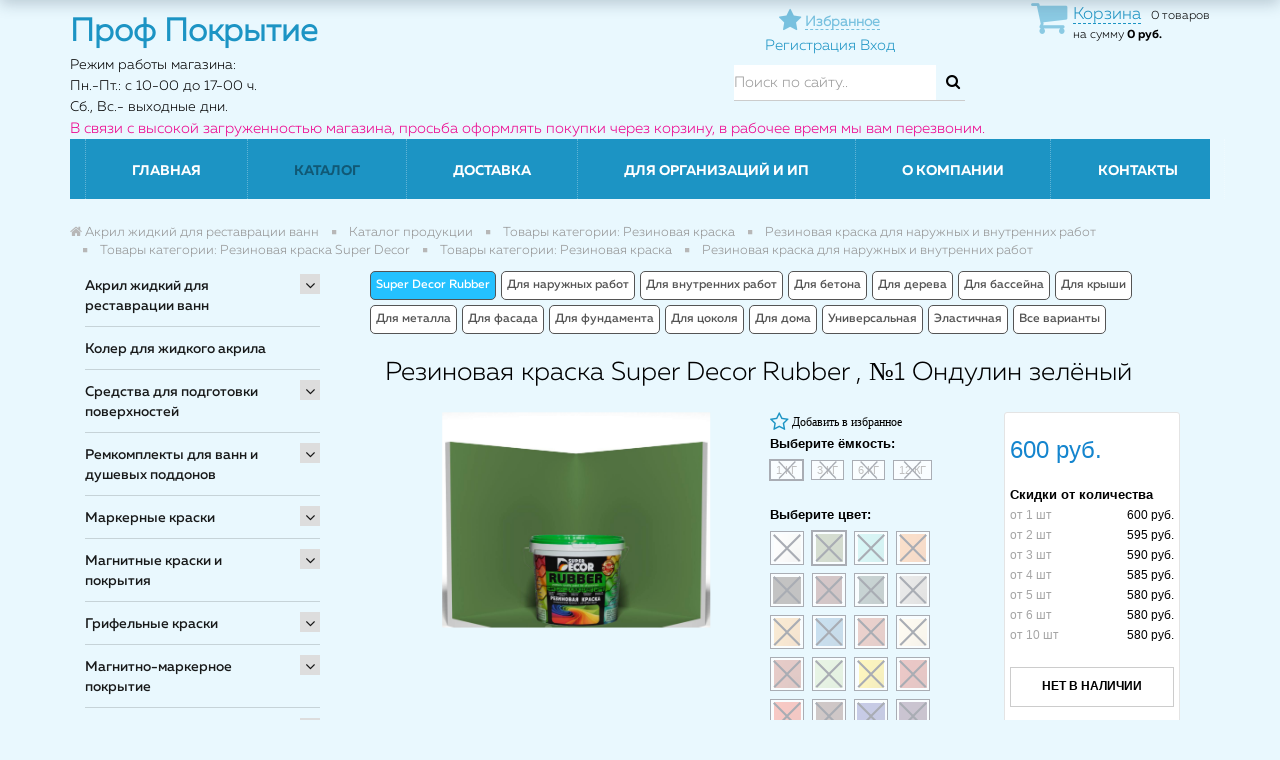

--- FILE ---
content_type: text/css
request_url: http://prof-pokrytie.ru/bitrix/templates/remstroy_/components/bitrix/catalog/cagalog-bitrix/bitrix/catalog.section.list/sections-in-element/style.css?15991721222342
body_size: 784
content:
/* text */

.bx_catalog_text{margin: 5px 0 30px;}

.btn.btn-info { color: #545454; background: white; font-size: 12px; font-family: "normal"; border: #545454 1px solid ; border-radius:5px;  padding: 5px 5px;}
.section-active a{ background: #24c1ff  !important; color: white !important; }
.btn.btn-info:hover, .btn.btn-info:focus, .btn.btn-info:active { background: #24c1ff; color: white; border: #545454 1px solid}
  
.bx_catalog_text .bx_catalog_text_category_title{
	padding-bottom: 14px;
	border-bottom: 1px solid #e5e5e5;
	font-size: 24px;
}
.bx_catalog_text .bx_catalog_text_category_title a{
	color: #000;
	text-decoration: none;
}

.bx_catalog_text .bx_catalog_text_ul{padding: 0; margin: 0;}
.bx_catalog_text .bx_catalog_text_ul li{
	float: left;
	margin: 0 5px 5px 0;
	list-style: none;
	padding: 0;
}
/*.bx_catalog_text .bx_catalog_text_ul li:before {content: '' !important}*/
.bx_catalog_text .bx_catalog_text_title{
	margin: 0;
	padding: 0;
	vertical-align: top;
	line-height: 14px;
}
.bx_catalog_text .bx_catalog_text_title a{
	/*color: red;*/
	white-space: nowrap;
	/*font-size: 18px;*/
	text-transform: uppercase !important;
}
.bx_catalog_text .bx_catalog_text_title a:hover{text-decoration: none}
.bx_catalog_text .bx_catalog_text_title span{font-size: 12px;}

@media (max-width:639px) {
	.bx-touch .bx_catalog_text .bx_catalog_line_title{
		margin-bottom: 5px;
		line-height: 12px;
	}
	.bx-touch .bx_catalog_text .bx_catalog_line_title a{font-size: 12px;}
}

	.bx_catalog_text .bx_catalog_line_title,
	.bx_catalog_text .bx_catalog_line_title a{
		-webkit-transition: all 0.3s ease;
		   -moz-transition: all 0.3s ease;
		    -ms-transition: all 0.3s ease;
		     -o-transition: all 0.3s ease;
		 		transition: all 0.3s ease;
	}
	
.line_001 {
/*	border-bottom: 1px solid grey;*/
    clear: both;
    margin: 10px 0px 11px 0px;
    padding: 5px;
}

.bx_catalog_list_s li {
		    list-style: none;
    display: inline-block;
    margin: 2px 5px;
    border-bottom: 1px dotted;
    color: black;
}
		
.bx_catalog_list_s li a {color: #545454;}

.bx_catalog_list_s {padding: 0px;}

.top-section-active  {
    background: #24c1ff !important;
    color: white !important;
    padding: 1px 4px;
    border-radius: 6px;
}

.top-section-active a {
  
    color: white !important;
}

.section-title {
	margin-bottom: 20px !important;
}

